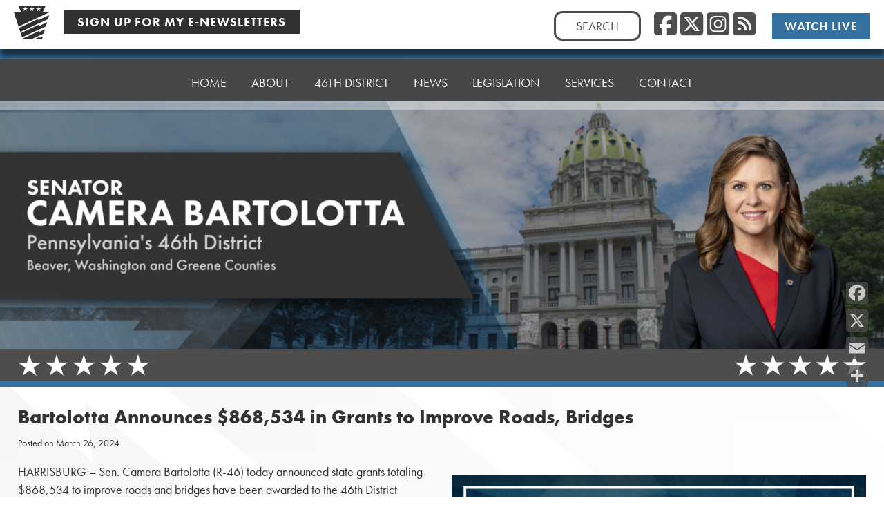

--- FILE ---
content_type: text/javascript
request_url: https://www.senatorbartolotta.com/wp-content/themes/psrc22_senator/js/senator-mobile-header-height-calculator.js
body_size: 433
content:
jQuery(function(jQuery) {
  var $textWrapper = jQuery('.senator-site .psrc-header-grid-text-wrapper-mobile');
  var $headerOuter = jQuery('.senator-site .psrc-senator-header-outer');
  if (!$textWrapper.length || !$headerOuter.length) return;

  var mq = window.matchMedia('(max-width: 768px)');
  var ro = null; // ResizeObserver

  function clearInlineMargin() {
    $headerOuter.each(function(_, el) {
      // Remove the inline style entirely
      el.style.removeProperty('margin-bottom');
    });
  }

  function applyMargin() {
    if (!mq.matches) {
      clearInlineMargin();
      return;
    }
    var el = $textWrapper.get(0);
    if (!el) return;

    var height = el.getBoundingClientRect().height;
    if (height > 0) {
      window.requestAnimationFrame(function() {
        $headerOuter.css('margin-bottom', height + 'px');
      });
    }
  }

  function startObserving() {
    if (ro) return;
    ro = new ResizeObserver(applyMargin);
    ro.observe($textWrapper.get(0));
  }

  function stopObserving() {
    if (!ro) return;
    ro.disconnect();
    ro = null;
  }

  function handleMQ(e) {
    if (e.matches) {
      startObserving();
      applyMargin();
    } else {
      stopObserving();
      clearInlineMargin();
    }
  }

  // Initial run after fonts/images to avoid under-measurement
  var fontsReady = (document.fonts && document.fonts.ready) ? document.fonts.ready : Promise.resolve();
  fontsReady.then(function() {
    if (document.readyState === 'complete') {
      applyMargin();
    } else {
      jQuery(window).one('load', applyMargin);
    }
    handleMQ(mq);
  });

  // React to breakpoint changes
  if (mq.addEventListener) mq.addEventListener('change', handleMQ);
  else mq.addListener(handleMQ); // Safari fallback

  // Extra hard-reset on any resize/orientation change (throttled)
  var resizeTimer = null;
  jQuery(window).on('resize orientationchange', function() {
    if (resizeTimer) cancelAnimationFrame(resizeTimer);
    resizeTimer = requestAnimationFrame(function() {
      if (!mq.matches) {
        stopObserving();
        clearInlineMargin();
      } else {
        applyMargin();
      }
    });
  });
});
